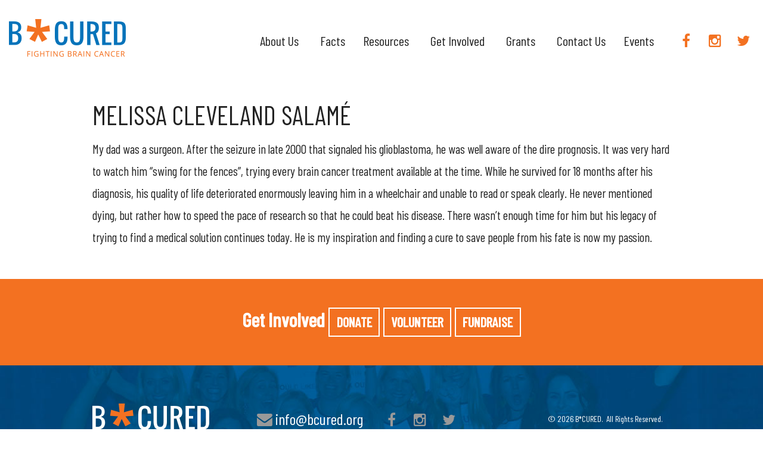

--- FILE ---
content_type: text/html; charset=UTF-8
request_url: https://bcured.org/melissa-cleveland-salame/
body_size: 9287
content:
<!DOCTYPE html>
	<!--[if lt IE 7 ]> <html class="no-js ie6" lang="en"> <![endif]-->
	<!--[if IE 7 ]>    <html class="no-js ie7" lang="en"> <![endif]-->
	<!--[if IE 8 ]>    <html class="no-js ie8" lang="en"> <![endif]-->
	<!--[if IE 9 ]>    <html class="no-js lt-ie10" lang="en"> <![endif]-->
	<!--[if (gte IE 9)|!(IE)]><!--> <html class="no-js" lang="en"> <!--<![endif]-->
	<head>
		<meta charset="utf-8">
		
		<meta name="viewport" content="width=device-width, initial-scale=1.0" />
		
		<meta name='robots' content='index, follow, max-image-preview:large, max-snippet:-1, max-video-preview:-1' />
	<style>img:is([sizes="auto" i], [sizes^="auto," i]) { contain-intrinsic-size: 3000px 1500px }</style>
	
	<!-- This site is optimized with the Yoast SEO plugin v26.7 - https://yoast.com/wordpress/plugins/seo/ -->
	<title>MELISSA CLEVELAND SALAMÉ - B*CURED</title>
	<link rel="canonical" href="https://bcured.org/melissa-cleveland-salame/" />
	<meta property="og:locale" content="en_US" />
	<meta property="og:type" content="article" />
	<meta property="og:title" content="MELISSA CLEVELAND SALAMÉ - B*CURED" />
	<meta property="og:description" content="[&hellip;]" />
	<meta property="og:url" content="https://bcured.org/melissa-cleveland-salame/" />
	<meta property="og:site_name" content="B*CURED" />
	<meta property="article:modified_time" content="2022-10-20T16:53:18+00:00" />
	<meta name="twitter:card" content="summary_large_image" />
	<meta name="twitter:label1" content="Est. reading time" />
	<meta name="twitter:data1" content="1 minute" />
	<script type="application/ld+json" class="yoast-schema-graph">{"@context":"https://schema.org","@graph":[{"@type":"WebPage","@id":"https://bcured.org/melissa-cleveland-salame/","url":"https://bcured.org/melissa-cleveland-salame/","name":"MELISSA CLEVELAND SALAMÉ - B*CURED","isPartOf":{"@id":"https://bcured.org/#website"},"datePublished":"2022-10-20T16:53:11+00:00","dateModified":"2022-10-20T16:53:18+00:00","breadcrumb":{"@id":"https://bcured.org/melissa-cleveland-salame/#breadcrumb"},"inLanguage":"en-US","potentialAction":[{"@type":"ReadAction","target":["https://bcured.org/melissa-cleveland-salame/"]}]},{"@type":"BreadcrumbList","@id":"https://bcured.org/melissa-cleveland-salame/#breadcrumb","itemListElement":[{"@type":"ListItem","position":1,"name":"Home","item":"https://bcured.org/"},{"@type":"ListItem","position":2,"name":"MELISSA CLEVELAND SALAMÉ"}]},{"@type":"WebSite","@id":"https://bcured.org/#website","url":"https://bcured.org/","name":"B*CURED","description":"Fighting Brain Cancer","publisher":{"@id":"https://bcured.org/#organization"},"potentialAction":[{"@type":"SearchAction","target":{"@type":"EntryPoint","urlTemplate":"https://bcured.org/?s={search_term_string}"},"query-input":{"@type":"PropertyValueSpecification","valueRequired":true,"valueName":"search_term_string"}}],"inLanguage":"en-US"},{"@type":"Organization","@id":"https://bcured.org/#organization","name":"B*Cured","url":"https://bcured.org/","logo":{"@type":"ImageObject","inLanguage":"en-US","@id":"https://bcured.org/#/schema/logo/image/","url":"https://bcured.org/wp-content/uploads/2014/07/cropped-img_favicon.png","contentUrl":"https://bcured.org/wp-content/uploads/2014/07/cropped-img_favicon.png","width":512,"height":512,"caption":"B*Cured"},"image":{"@id":"https://bcured.org/#/schema/logo/image/"}}]}</script>
	<!-- / Yoast SEO plugin. -->


<link rel='dns-prefetch' href='//fonts.googleapis.com' />
<link rel="alternate" type="application/rss+xml" title="B*CURED &raquo; Feed" href="https://bcured.org/feed/" />
		<!-- This site uses the Google Analytics by ExactMetrics plugin v8.11.1 - Using Analytics tracking - https://www.exactmetrics.com/ -->
		<!-- Note: ExactMetrics is not currently configured on this site. The site owner needs to authenticate with Google Analytics in the ExactMetrics settings panel. -->
					<!-- No tracking code set -->
				<!-- / Google Analytics by ExactMetrics -->
		<script type="text/javascript">
/* <![CDATA[ */
window._wpemojiSettings = {"baseUrl":"https:\/\/s.w.org\/images\/core\/emoji\/16.0.1\/72x72\/","ext":".png","svgUrl":"https:\/\/s.w.org\/images\/core\/emoji\/16.0.1\/svg\/","svgExt":".svg","source":{"concatemoji":"https:\/\/bcured.org\/wp-includes\/js\/wp-emoji-release.min.js?ver=6.8.3"}};
/*! This file is auto-generated */
!function(s,n){var o,i,e;function c(e){try{var t={supportTests:e,timestamp:(new Date).valueOf()};sessionStorage.setItem(o,JSON.stringify(t))}catch(e){}}function p(e,t,n){e.clearRect(0,0,e.canvas.width,e.canvas.height),e.fillText(t,0,0);var t=new Uint32Array(e.getImageData(0,0,e.canvas.width,e.canvas.height).data),a=(e.clearRect(0,0,e.canvas.width,e.canvas.height),e.fillText(n,0,0),new Uint32Array(e.getImageData(0,0,e.canvas.width,e.canvas.height).data));return t.every(function(e,t){return e===a[t]})}function u(e,t){e.clearRect(0,0,e.canvas.width,e.canvas.height),e.fillText(t,0,0);for(var n=e.getImageData(16,16,1,1),a=0;a<n.data.length;a++)if(0!==n.data[a])return!1;return!0}function f(e,t,n,a){switch(t){case"flag":return n(e,"\ud83c\udff3\ufe0f\u200d\u26a7\ufe0f","\ud83c\udff3\ufe0f\u200b\u26a7\ufe0f")?!1:!n(e,"\ud83c\udde8\ud83c\uddf6","\ud83c\udde8\u200b\ud83c\uddf6")&&!n(e,"\ud83c\udff4\udb40\udc67\udb40\udc62\udb40\udc65\udb40\udc6e\udb40\udc67\udb40\udc7f","\ud83c\udff4\u200b\udb40\udc67\u200b\udb40\udc62\u200b\udb40\udc65\u200b\udb40\udc6e\u200b\udb40\udc67\u200b\udb40\udc7f");case"emoji":return!a(e,"\ud83e\udedf")}return!1}function g(e,t,n,a){var r="undefined"!=typeof WorkerGlobalScope&&self instanceof WorkerGlobalScope?new OffscreenCanvas(300,150):s.createElement("canvas"),o=r.getContext("2d",{willReadFrequently:!0}),i=(o.textBaseline="top",o.font="600 32px Arial",{});return e.forEach(function(e){i[e]=t(o,e,n,a)}),i}function t(e){var t=s.createElement("script");t.src=e,t.defer=!0,s.head.appendChild(t)}"undefined"!=typeof Promise&&(o="wpEmojiSettingsSupports",i=["flag","emoji"],n.supports={everything:!0,everythingExceptFlag:!0},e=new Promise(function(e){s.addEventListener("DOMContentLoaded",e,{once:!0})}),new Promise(function(t){var n=function(){try{var e=JSON.parse(sessionStorage.getItem(o));if("object"==typeof e&&"number"==typeof e.timestamp&&(new Date).valueOf()<e.timestamp+604800&&"object"==typeof e.supportTests)return e.supportTests}catch(e){}return null}();if(!n){if("undefined"!=typeof Worker&&"undefined"!=typeof OffscreenCanvas&&"undefined"!=typeof URL&&URL.createObjectURL&&"undefined"!=typeof Blob)try{var e="postMessage("+g.toString()+"("+[JSON.stringify(i),f.toString(),p.toString(),u.toString()].join(",")+"));",a=new Blob([e],{type:"text/javascript"}),r=new Worker(URL.createObjectURL(a),{name:"wpTestEmojiSupports"});return void(r.onmessage=function(e){c(n=e.data),r.terminate(),t(n)})}catch(e){}c(n=g(i,f,p,u))}t(n)}).then(function(e){for(var t in e)n.supports[t]=e[t],n.supports.everything=n.supports.everything&&n.supports[t],"flag"!==t&&(n.supports.everythingExceptFlag=n.supports.everythingExceptFlag&&n.supports[t]);n.supports.everythingExceptFlag=n.supports.everythingExceptFlag&&!n.supports.flag,n.DOMReady=!1,n.readyCallback=function(){n.DOMReady=!0}}).then(function(){return e}).then(function(){var e;n.supports.everything||(n.readyCallback(),(e=n.source||{}).concatemoji?t(e.concatemoji):e.wpemoji&&e.twemoji&&(t(e.twemoji),t(e.wpemoji)))}))}((window,document),window._wpemojiSettings);
/* ]]> */
</script>
	<style type="text/css">
	.wp-pagenavi{float:left !important; }
	</style>
  <link rel='stylesheet' id='wpp-frontend-css' href='https://bcured.org/wp-content/plugins/wp-portfolio/frontend.css?ver=1.43.2' type='text/css' media='all' />
<link rel='stylesheet' id='normalize-css-css' href='https://bcured.org/wp-content/themes/anfoundation/css/normalize.css?ver=0.9.20' type='text/css' media='all' />
<link rel='stylesheet' id='foundation-css-css' href='https://bcured.org/wp-content/themes/anfoundation/css/foundation.min.css?ver=0.9.20' type='text/css' media='all' />
<link rel='stylesheet' id='parent-css-css' href='https://bcured.org/wp-content/themes/anfoundation/style.css?ver=0.9.20' type='text/css' media='all' />
<link rel='stylesheet' id='parent-responsive-css-css' href='https://bcured.org/wp-content/themes/anfoundation/css/responsive-main.css?ver=0.9.20' type='text/css' media='all' />
<link rel='stylesheet' id='animate-css-css' href='https://bcured.org/wp-content/themes/anfoundation/css/animate.css?ver=0.9.20' type='text/css' media='all' />
<link rel='stylesheet' id='swiper-css-css' href='https://bcured.org/wp-content/themes/anfoundation/library/vendors/swiper/swiper.min.css?ver=0.9.20' type='text/css' media='all' />
<link rel='stylesheet' id='vegas-css-css' href='https://bcured.org/wp-content/themes/anfoundation/library/vendors/vegas/vegas.min.css?ver=0.9.20' type='text/css' media='all' />
<link rel='stylesheet' id='font-awesome-css' href='https://bcured.org/wp-content/themes/anfoundation/library/vendors/font-awesome-4.4.0/css/font-awesome.min.css?ver=4.4.0' type='text/css' media='all' />
<link rel='stylesheet' id='dynamic-css-css' href='https://bcured.org/wp-content/anf-dynamic.css?ver=1766444193' type='text/css' media='all' />
<link rel='stylesheet' id='child-css-css' href='https://bcured.org/wp-content/themes/bcured/style.css?ver=0.9.20' type='text/css' media='all' />
<link rel='stylesheet' id='child-responsive-css-css' href='https://bcured.org/wp-content/themes/bcured/responsive.css?ver=0.9.20' type='text/css' media='all' />
<link rel='stylesheet' id='sbi_styles-css' href='https://bcured.org/wp-content/plugins/instagram-feed/css/sbi-styles.min.css?ver=6.10.0' type='text/css' media='all' />
<style id='wp-emoji-styles-inline-css' type='text/css'>

	img.wp-smiley, img.emoji {
		display: inline !important;
		border: none !important;
		box-shadow: none !important;
		height: 1em !important;
		width: 1em !important;
		margin: 0 0.07em !important;
		vertical-align: -0.1em !important;
		background: none !important;
		padding: 0 !important;
	}
</style>
<link rel='stylesheet' id='wp-block-library-css' href='https://bcured.org/wp-includes/css/dist/block-library/style.min.css?ver=6.8.3' type='text/css' media='all' />
<style id='classic-theme-styles-inline-css' type='text/css'>
/*! This file is auto-generated */
.wp-block-button__link{color:#fff;background-color:#32373c;border-radius:9999px;box-shadow:none;text-decoration:none;padding:calc(.667em + 2px) calc(1.333em + 2px);font-size:1.125em}.wp-block-file__button{background:#32373c;color:#fff;text-decoration:none}
</style>
<style id='global-styles-inline-css' type='text/css'>
:root{--wp--preset--aspect-ratio--square: 1;--wp--preset--aspect-ratio--4-3: 4/3;--wp--preset--aspect-ratio--3-4: 3/4;--wp--preset--aspect-ratio--3-2: 3/2;--wp--preset--aspect-ratio--2-3: 2/3;--wp--preset--aspect-ratio--16-9: 16/9;--wp--preset--aspect-ratio--9-16: 9/16;--wp--preset--color--black: #000000;--wp--preset--color--cyan-bluish-gray: #abb8c3;--wp--preset--color--white: #ffffff;--wp--preset--color--pale-pink: #f78da7;--wp--preset--color--vivid-red: #cf2e2e;--wp--preset--color--luminous-vivid-orange: #ff6900;--wp--preset--color--luminous-vivid-amber: #fcb900;--wp--preset--color--light-green-cyan: #7bdcb5;--wp--preset--color--vivid-green-cyan: #00d084;--wp--preset--color--pale-cyan-blue: #8ed1fc;--wp--preset--color--vivid-cyan-blue: #0693e3;--wp--preset--color--vivid-purple: #9b51e0;--wp--preset--gradient--vivid-cyan-blue-to-vivid-purple: linear-gradient(135deg,rgba(6,147,227,1) 0%,rgb(155,81,224) 100%);--wp--preset--gradient--light-green-cyan-to-vivid-green-cyan: linear-gradient(135deg,rgb(122,220,180) 0%,rgb(0,208,130) 100%);--wp--preset--gradient--luminous-vivid-amber-to-luminous-vivid-orange: linear-gradient(135deg,rgba(252,185,0,1) 0%,rgba(255,105,0,1) 100%);--wp--preset--gradient--luminous-vivid-orange-to-vivid-red: linear-gradient(135deg,rgba(255,105,0,1) 0%,rgb(207,46,46) 100%);--wp--preset--gradient--very-light-gray-to-cyan-bluish-gray: linear-gradient(135deg,rgb(238,238,238) 0%,rgb(169,184,195) 100%);--wp--preset--gradient--cool-to-warm-spectrum: linear-gradient(135deg,rgb(74,234,220) 0%,rgb(151,120,209) 20%,rgb(207,42,186) 40%,rgb(238,44,130) 60%,rgb(251,105,98) 80%,rgb(254,248,76) 100%);--wp--preset--gradient--blush-light-purple: linear-gradient(135deg,rgb(255,206,236) 0%,rgb(152,150,240) 100%);--wp--preset--gradient--blush-bordeaux: linear-gradient(135deg,rgb(254,205,165) 0%,rgb(254,45,45) 50%,rgb(107,0,62) 100%);--wp--preset--gradient--luminous-dusk: linear-gradient(135deg,rgb(255,203,112) 0%,rgb(199,81,192) 50%,rgb(65,88,208) 100%);--wp--preset--gradient--pale-ocean: linear-gradient(135deg,rgb(255,245,203) 0%,rgb(182,227,212) 50%,rgb(51,167,181) 100%);--wp--preset--gradient--electric-grass: linear-gradient(135deg,rgb(202,248,128) 0%,rgb(113,206,126) 100%);--wp--preset--gradient--midnight: linear-gradient(135deg,rgb(2,3,129) 0%,rgb(40,116,252) 100%);--wp--preset--font-size--small: 13px;--wp--preset--font-size--medium: 20px;--wp--preset--font-size--large: 36px;--wp--preset--font-size--x-large: 42px;--wp--preset--spacing--20: 0.44rem;--wp--preset--spacing--30: 0.67rem;--wp--preset--spacing--40: 1rem;--wp--preset--spacing--50: 1.5rem;--wp--preset--spacing--60: 2.25rem;--wp--preset--spacing--70: 3.38rem;--wp--preset--spacing--80: 5.06rem;--wp--preset--shadow--natural: 6px 6px 9px rgba(0, 0, 0, 0.2);--wp--preset--shadow--deep: 12px 12px 50px rgba(0, 0, 0, 0.4);--wp--preset--shadow--sharp: 6px 6px 0px rgba(0, 0, 0, 0.2);--wp--preset--shadow--outlined: 6px 6px 0px -3px rgba(255, 255, 255, 1), 6px 6px rgba(0, 0, 0, 1);--wp--preset--shadow--crisp: 6px 6px 0px rgba(0, 0, 0, 1);}:where(.is-layout-flex){gap: 0.5em;}:where(.is-layout-grid){gap: 0.5em;}body .is-layout-flex{display: flex;}.is-layout-flex{flex-wrap: wrap;align-items: center;}.is-layout-flex > :is(*, div){margin: 0;}body .is-layout-grid{display: grid;}.is-layout-grid > :is(*, div){margin: 0;}:where(.wp-block-columns.is-layout-flex){gap: 2em;}:where(.wp-block-columns.is-layout-grid){gap: 2em;}:where(.wp-block-post-template.is-layout-flex){gap: 1.25em;}:where(.wp-block-post-template.is-layout-grid){gap: 1.25em;}.has-black-color{color: var(--wp--preset--color--black) !important;}.has-cyan-bluish-gray-color{color: var(--wp--preset--color--cyan-bluish-gray) !important;}.has-white-color{color: var(--wp--preset--color--white) !important;}.has-pale-pink-color{color: var(--wp--preset--color--pale-pink) !important;}.has-vivid-red-color{color: var(--wp--preset--color--vivid-red) !important;}.has-luminous-vivid-orange-color{color: var(--wp--preset--color--luminous-vivid-orange) !important;}.has-luminous-vivid-amber-color{color: var(--wp--preset--color--luminous-vivid-amber) !important;}.has-light-green-cyan-color{color: var(--wp--preset--color--light-green-cyan) !important;}.has-vivid-green-cyan-color{color: var(--wp--preset--color--vivid-green-cyan) !important;}.has-pale-cyan-blue-color{color: var(--wp--preset--color--pale-cyan-blue) !important;}.has-vivid-cyan-blue-color{color: var(--wp--preset--color--vivid-cyan-blue) !important;}.has-vivid-purple-color{color: var(--wp--preset--color--vivid-purple) !important;}.has-black-background-color{background-color: var(--wp--preset--color--black) !important;}.has-cyan-bluish-gray-background-color{background-color: var(--wp--preset--color--cyan-bluish-gray) !important;}.has-white-background-color{background-color: var(--wp--preset--color--white) !important;}.has-pale-pink-background-color{background-color: var(--wp--preset--color--pale-pink) !important;}.has-vivid-red-background-color{background-color: var(--wp--preset--color--vivid-red) !important;}.has-luminous-vivid-orange-background-color{background-color: var(--wp--preset--color--luminous-vivid-orange) !important;}.has-luminous-vivid-amber-background-color{background-color: var(--wp--preset--color--luminous-vivid-amber) !important;}.has-light-green-cyan-background-color{background-color: var(--wp--preset--color--light-green-cyan) !important;}.has-vivid-green-cyan-background-color{background-color: var(--wp--preset--color--vivid-green-cyan) !important;}.has-pale-cyan-blue-background-color{background-color: var(--wp--preset--color--pale-cyan-blue) !important;}.has-vivid-cyan-blue-background-color{background-color: var(--wp--preset--color--vivid-cyan-blue) !important;}.has-vivid-purple-background-color{background-color: var(--wp--preset--color--vivid-purple) !important;}.has-black-border-color{border-color: var(--wp--preset--color--black) !important;}.has-cyan-bluish-gray-border-color{border-color: var(--wp--preset--color--cyan-bluish-gray) !important;}.has-white-border-color{border-color: var(--wp--preset--color--white) !important;}.has-pale-pink-border-color{border-color: var(--wp--preset--color--pale-pink) !important;}.has-vivid-red-border-color{border-color: var(--wp--preset--color--vivid-red) !important;}.has-luminous-vivid-orange-border-color{border-color: var(--wp--preset--color--luminous-vivid-orange) !important;}.has-luminous-vivid-amber-border-color{border-color: var(--wp--preset--color--luminous-vivid-amber) !important;}.has-light-green-cyan-border-color{border-color: var(--wp--preset--color--light-green-cyan) !important;}.has-vivid-green-cyan-border-color{border-color: var(--wp--preset--color--vivid-green-cyan) !important;}.has-pale-cyan-blue-border-color{border-color: var(--wp--preset--color--pale-cyan-blue) !important;}.has-vivid-cyan-blue-border-color{border-color: var(--wp--preset--color--vivid-cyan-blue) !important;}.has-vivid-purple-border-color{border-color: var(--wp--preset--color--vivid-purple) !important;}.has-vivid-cyan-blue-to-vivid-purple-gradient-background{background: var(--wp--preset--gradient--vivid-cyan-blue-to-vivid-purple) !important;}.has-light-green-cyan-to-vivid-green-cyan-gradient-background{background: var(--wp--preset--gradient--light-green-cyan-to-vivid-green-cyan) !important;}.has-luminous-vivid-amber-to-luminous-vivid-orange-gradient-background{background: var(--wp--preset--gradient--luminous-vivid-amber-to-luminous-vivid-orange) !important;}.has-luminous-vivid-orange-to-vivid-red-gradient-background{background: var(--wp--preset--gradient--luminous-vivid-orange-to-vivid-red) !important;}.has-very-light-gray-to-cyan-bluish-gray-gradient-background{background: var(--wp--preset--gradient--very-light-gray-to-cyan-bluish-gray) !important;}.has-cool-to-warm-spectrum-gradient-background{background: var(--wp--preset--gradient--cool-to-warm-spectrum) !important;}.has-blush-light-purple-gradient-background{background: var(--wp--preset--gradient--blush-light-purple) !important;}.has-blush-bordeaux-gradient-background{background: var(--wp--preset--gradient--blush-bordeaux) !important;}.has-luminous-dusk-gradient-background{background: var(--wp--preset--gradient--luminous-dusk) !important;}.has-pale-ocean-gradient-background{background: var(--wp--preset--gradient--pale-ocean) !important;}.has-electric-grass-gradient-background{background: var(--wp--preset--gradient--electric-grass) !important;}.has-midnight-gradient-background{background: var(--wp--preset--gradient--midnight) !important;}.has-small-font-size{font-size: var(--wp--preset--font-size--small) !important;}.has-medium-font-size{font-size: var(--wp--preset--font-size--medium) !important;}.has-large-font-size{font-size: var(--wp--preset--font-size--large) !important;}.has-x-large-font-size{font-size: var(--wp--preset--font-size--x-large) !important;}
:where(.wp-block-post-template.is-layout-flex){gap: 1.25em;}:where(.wp-block-post-template.is-layout-grid){gap: 1.25em;}
:where(.wp-block-columns.is-layout-flex){gap: 2em;}:where(.wp-block-columns.is-layout-grid){gap: 2em;}
:root :where(.wp-block-pullquote){font-size: 1.5em;line-height: 1.6;}
</style>
<link rel='stylesheet' id='megamenu-css' href='https://bcured.org/wp-content/uploads/maxmegamenu/style.css?ver=036116' type='text/css' media='all' />
<link rel='stylesheet' id='dashicons-css' href='https://bcured.org/wp-includes/css/dashicons.min.css?ver=6.8.3' type='text/css' media='all' />
<link rel='stylesheet' id='components-css-css' href='https://bcured.org/wp-content/themes/bcured/components.css' type='text/css' media='all' />
<link rel='stylesheet' id='fonts-css' href='//fonts.googleapis.com/css?family=Barlow+Condensed%3A300i%2C400%2C500&#038;ver=6.8.3' type='text/css' media='all' />
<link rel='stylesheet' id='simple-social-icons-font-css' href='https://bcured.org/wp-content/plugins/simple-social-icons/css/style.css?ver=4.0.0' type='text/css' media='all' />
<link rel='stylesheet' id='cyclone-template-style-dark-0-css' href='https://bcured.org/wp-content/plugins/cyclone-slider-2/templates/dark/style.css?ver=3.2.0' type='text/css' media='all' />
<link rel='stylesheet' id='cyclone-template-style-default-0-css' href='https://bcured.org/wp-content/plugins/cyclone-slider-2/templates/default/style.css?ver=3.2.0' type='text/css' media='all' />
<link rel='stylesheet' id='cyclone-template-style-standard-0-css' href='https://bcured.org/wp-content/plugins/cyclone-slider-2/templates/standard/style.css?ver=3.2.0' type='text/css' media='all' />
<link rel='stylesheet' id='cyclone-template-style-thumbnails-0-css' href='https://bcured.org/wp-content/plugins/cyclone-slider-2/templates/thumbnails/style.css?ver=3.2.0' type='text/css' media='all' />
<link rel='stylesheet' id='wp-pagenavi-style-css' href='https://bcured.org/wp-content/plugins/wp-pagenavi-style/css/css3_black.css?ver=1.0' type='text/css' media='all' />
<script type="text/javascript" src="https://bcured.org/wp-content/themes/anfoundation/js/vendor/modernizr.js?ver=0.9.20" id="modernizr-js"></script>
<script type="text/javascript" src="https://bcured.org/wp-includes/js/jquery/jquery.min.js?ver=3.7.1" id="jquery-core-js"></script>
<script type="text/javascript" src="https://bcured.org/wp-includes/js/jquery/jquery-migrate.min.js?ver=3.4.1" id="jquery-migrate-js"></script>
<script type="text/javascript" src="https://bcured.org/wp-content/themes/anfoundation/library/vendors/swiper/swiper.jquery.min.js?ver=0.9.20" id="swiper-js-js"></script>
<link rel="https://api.w.org/" href="https://bcured.org/wp-json/" /><link rel="alternate" title="JSON" type="application/json" href="https://bcured.org/wp-json/wp/v2/pages/2279" /><link rel="EditURI" type="application/rsd+xml" title="RSD" href="https://bcured.org/xmlrpc.php?rsd" />
<meta name="generator" content="WordPress 6.8.3" />
<link rel='shortlink' href='https://bcured.org/?p=2279' />
<link rel="alternate" title="oEmbed (JSON)" type="application/json+oembed" href="https://bcured.org/wp-json/oembed/1.0/embed?url=https%3A%2F%2Fbcured.org%2Fmelissa-cleveland-salame%2F" />
<link rel="alternate" title="oEmbed (XML)" type="text/xml+oembed" href="https://bcured.org/wp-json/oembed/1.0/embed?url=https%3A%2F%2Fbcured.org%2Fmelissa-cleveland-salame%2F&#038;format=xml" />
	<style type="text/css">
	 .wp-pagenavi
	{
		font-size:12px !important;
	}
	</style>
	
<!-- WP Portfolio Stylesheet -->
<style type="text/css">
.portfolio-website {
	margin-bottom: 10px;
	box-sizing: border-box;
}
.portfolio-website-container {
	padding: 10px;
}
.website-thumbnail {
	float: left;
	margin: 0 20px 20px 0;
}
.website-thumbnail img {
	border: 1px solid #555;
	margin: 0;
	padding: 0;
}
.website-name {
	font-size: 12pt;
	font-weight: bold;
	margin-bottom: 3px;
}
.website-name a,.website-url a {
	text-decoration: none;
}
.website-name a:hover,.website-url a:hover {
	text-decoration: underline;
}
.website-url {
	font-size: 9pt;
	font-weight: bold;
}
.website-url a {
	color: #777;
}
.website-description {
	margin-top: 15px;
}
.website-clear {
	clear: both;
}.portfolio-paging {
	text-align: center;
	padding: 4px 10px 4px 10px;
	margin: 0 10px 20px 10px;
}
.portfolio-paging .page-count {
	margin-bottom: 5px;
}
.portfolio-paging .page-jump b {
	padding: 5px;
}
.portfolio-paging .page-jump a {
	text-decoration: none;
}.wp-portfolio-widget-des {
	margin: 8px 0;
	font-size: 110%;
}
.widget-website {
	border: 1px solid #AAA;
	padding: 3px 10px;
	margin: 0 5px 10px;
}
.widget-website-name {
	font-size: 120%;
	font-weight: bold;
	margin-bottom: 5px;
}
.widget-website-description {
	line-height: 1.1em;
}
.widget-website-thumbnail {
	margin: 10px auto 6px auto;
	width: 102px;
}
.widget-website-thumbnail img {
	width: 100px;
	border: 1px solid #555;
	margin: 0;
	padding: 0;
}
.widget-website-clear {
	clear: both;
	height: 1px;
}
</style>
<!-- WP Portfolio Stylesheet -->
<link rel="icon" href="https://bcured.org/wp-content/uploads/2014/07/cropped-img_favicon-32x32.png" sizes="32x32" />
<link rel="icon" href="https://bcured.org/wp-content/uploads/2014/07/cropped-img_favicon-192x192.png" sizes="192x192" />
<link rel="apple-touch-icon" href="https://bcured.org/wp-content/uploads/2014/07/cropped-img_favicon-180x180.png" />
<meta name="msapplication-TileImage" content="https://bcured.org/wp-content/uploads/2014/07/cropped-img_favicon-270x270.png" />
<style type="text/css">/** Mega Menu CSS: fs **/</style>
	</head>

	<body class="wp-singular page-template page-template-template-about page-template-template-about-php page page-id-2279 wp-theme-anfoundation wp-child-theme-bcured mega-menu-primary-navigation chrome utility-slide-out header-edge-to-edge">

		<!--[if lt IE 7]>
			<p class="browsehappy">You are using an <strong>outdated</strong> browser. Please <a href="http://browsehappy.com/">upgrade your browser</a> to improve your experience.</p>
		<![endif]-->	

			<div class="off-canvas-wrap" data-offcanvas>
		<div class="inner-wrap">
	<!--
	HEADER SECTION
-->
<div class="outer menubottom" id="header">
	<div class="row">
		<div class="small-12 columns">
			<!--
				OFF CANVAS BUTTON MENU
			-->
			<div class="mobile-button-container right">
				<div class="hide-for-large-up mobile-button">
					<a class="right-off-canvas-toggle" >
						<p>Menu</p>
						<i class="fa fa-bars"></i>
					</a>
				</div>
			</div>




			<!--
				LOGO
			-->
			<div class="logo left">
				
					<a href="https://bcured.org" title="B*CURED"><img src="https://bcured.org/wp-content/uploads/2017/12/img_logo.png" alt="B*CURED"></a>

							</div>



			<!--
				NAV MENU
			-->

				<div class="header-widgets">
						<ul class="anf-social-profiles">
											<li>
							<a href="https://www.facebook.com/b.cured.b.active/" target="_blank">
								<i class="fa fa-facebook"></i>							</a>
						</li>
											<li>
							<a href="https://www.instagram.com/b_cured/" target="_blank">
								<i class="fa fa-instagram"></i>							</a>
						</li>
											<li>
							<a href="https://twitter.com/b_cured" target="_blank">
								<i class="fa fa-twitter"></i>							</a>
						</li>
									</ul>
				</div>
	
			
				<div class="primary-navigation right show-for-large-up">
					<div id="mega-menu-wrap-primary_navigation" class="mega-menu-wrap"><div class="mega-menu-toggle"><div class="mega-toggle-blocks-left"></div><div class="mega-toggle-blocks-center"></div><div class="mega-toggle-blocks-right"><div class='mega-toggle-block mega-menu-toggle-block mega-toggle-block-1' id='mega-toggle-block-1' tabindex='0'><span class='mega-toggle-label' role='button' aria-expanded='false'><span class='mega-toggle-label-closed'>MENU</span><span class='mega-toggle-label-open'>MENU</span></span></div></div></div><ul id="mega-menu-primary_navigation" class="mega-menu max-mega-menu mega-menu-horizontal mega-no-js" data-event="hover_intent" data-effect="fade_up" data-effect-speed="200" data-effect-mobile="disabled" data-effect-speed-mobile="0" data-mobile-force-width="false" data-second-click="go" data-document-click="collapse" data-vertical-behaviour="standard" data-breakpoint="600" data-unbind="true" data-mobile-state="collapse_all" data-mobile-direction="vertical" data-hover-intent-timeout="300" data-hover-intent-interval="100"><li class="mega-menu-item mega-menu-item-type-custom mega-menu-item-object-custom mega-menu-item-has-children mega-align-bottom-left mega-menu-flyout mega-menu-item-61" id="mega-menu-item-61"><a class="mega-menu-link" href="#" aria-expanded="false" tabindex="0">About Us<span class="mega-indicator" aria-hidden="true"></span></a>
<ul class="mega-sub-menu">
<li class="mega-menu-item mega-menu-item-type-post_type mega-menu-item-object-page mega-menu-item-62" id="mega-menu-item-62"><a class="mega-menu-link" href="https://bcured.org/mission/">mission</a></li><li class="mega-menu-item mega-menu-item-type-post_type mega-menu-item-object-page mega-menu-item-2341" id="mega-menu-item-2341"><a class="mega-menu-link" href="https://bcured.org/stories/">Our Stories</a></li><li class="mega-menu-item mega-menu-item-type-post_type mega-menu-item-object-page mega-menu-item-999" id="mega-menu-item-999"><a class="mega-menu-link" href="https://bcured.org/board-members-new/">Board of Directors</a></li><li class="mega-menu-item mega-menu-item-type-post_type mega-menu-item-object-page mega-menu-item-2046" id="mega-menu-item-2046"><a class="mega-menu-link" href="https://bcured.org/medical-advisory-board/">MEDICAL ADVISORY BOARD</a></li></ul>
</li><li class="mega-menu-item mega-menu-item-type-post_type mega-menu-item-object-page mega-align-bottom-left mega-menu-flyout mega-menu-item-70" id="mega-menu-item-70"><a class="mega-menu-link" href="https://bcured.org/facts/" tabindex="0">Facts</a></li><li class="mega-menu-item mega-menu-item-type-post_type mega-menu-item-object-page mega-menu-item-has-children mega-align-bottom-left mega-menu-flyout mega-menu-item-1673" id="mega-menu-item-1673"><a class="mega-menu-link" href="https://bcured.org/resources/" aria-expanded="false" tabindex="0">Resources<span class="mega-indicator" aria-hidden="true"></span></a>
<ul class="mega-sub-menu">
<li class="mega-menu-item mega-menu-item-type-post_type mega-menu-item-object-page mega-menu-item-1685" id="mega-menu-item-1685"><a class="mega-menu-link" href="https://bcured.org/resources/websites-literature/">Websites &#038; Literature</a></li></ul>
</li><li class="mega-menu-item mega-menu-item-type-custom mega-menu-item-object-custom mega-menu-item-has-children mega-align-bottom-left mega-menu-flyout mega-menu-item-73" id="mega-menu-item-73"><a class="mega-menu-link" href="https://bcured.org/new-donate/" aria-expanded="false" tabindex="0">Get Involved<span class="mega-indicator" aria-hidden="true"></span></a>
<ul class="mega-sub-menu">
<li class="mega-menu-item mega-menu-item-type-post_type mega-menu-item-object-page mega-menu-item-76" id="mega-menu-item-76"><a class="mega-menu-link" href="https://bcured.org/ways-to-donate/">Donate</a></li><li class="mega-menu-item mega-menu-item-type-post_type mega-menu-item-object-page mega-menu-item-1688" id="mega-menu-item-1688"><a class="mega-menu-link" href="https://bcured.org/volunteer/">Volunteer</a></li><li class="mega-menu-item mega-menu-item-type-post_type mega-menu-item-object-page mega-menu-item-2143" id="mega-menu-item-2143"><a class="mega-menu-link" href="https://bcured.org/fundraise/">Fundraise</a></li></ul>
</li><li class="mega-menu-item mega-menu-item-type-post_type mega-menu-item-object-page mega-menu-item-has-children mega-align-bottom-left mega-menu-flyout mega-menu-item-1003" id="mega-menu-item-1003"><a class="mega-menu-link" href="https://bcured.org/apply-for-a-grant/" aria-expanded="false" tabindex="0">Grants<span class="mega-indicator" aria-hidden="true"></span></a>
<ul class="mega-sub-menu">
<li class="mega-menu-item mega-menu-item-type-post_type mega-menu-item-object-page mega-menu-item-2369" id="mega-menu-item-2369"><a class="mega-menu-link" href="https://bcured.org/recent-winners/">Recent Winners</a></li><li class="mega-menu-item mega-menu-item-type-post_type mega-menu-item-object-page mega-menu-item-2251" id="mega-menu-item-2251"><a class="mega-menu-link" href="https://bcured.org/all-grant-awards/">All Grant Awards</a></li></ul>
</li><li class="mega-menu-item mega-menu-item-type-post_type mega-menu-item-object-page mega-align-bottom-left mega-menu-flyout mega-menu-item-944" id="mega-menu-item-944"><a class="mega-menu-link" href="https://bcured.org/contact-us/" tabindex="0">Contact Us</a></li><li class="mega-menu-item mega-menu-item-type-custom mega-menu-item-object-custom mega-align-bottom-left mega-menu-flyout mega-menu-item-1620" id="mega-menu-item-1620"><a class="mega-menu-link" href="/events/" tabindex="0">Events</a></li></ul></div>				</div>

			
			
		</div><!-- .small-12.columns -->
	</div><!-- .row -->
</div><!-- #header.outer -->

	<div class="outer" id="middle">

		
			<div class="row">
				<div class="columns small-12">

					<h1 class="entry-title">MELISSA CLEVELAND SALAMÉ</h1>
					<div class="entry-content">
						<p>My dad was a surgeon. After the seizure in late 2000 that signaled his glioblastoma, he was well aware of the dire prognosis. It was very hard to watch him “swing for the fences”, trying every brain cancer treatment available at the time. While he survived for 18 months after his diagnosis, his quality of life deteriorated enormously leaving him in a wheelchair and unable to read or speak clearly. He never mentioned dying, but rather how to speed the pace of research so that he could beat his disease. There wasn’t enough time for him but his legacy of trying to find a medical solution continues today. He is my inspiration and finding a cure to save people from his fate is now my passion.</p>
					</div>

				</div>
			</div>

			
	</div>

	<div class="outer" id="more-footer">
	<div class="row wrap">
		<div class="columns small-12">
			<ul id="more-footer-1" class="sidebar">
				<li id="text-25" class="widget widget_text">			<div class="textwidget"><p>Get Involved <a class="button" href="/ways-to-donate/">Donate</a> <a class="button" href="/volunteer/" rel="noopener">Volunteer</a> <a class="button" href="https://www.crowdrise.com/bcured" target="_blank" rel="noopener">Fundraise</a></p>
</div>
		</li>
			</ul>
		</div>
	</div>
</div><div class="outer " id="main-footer">
	<div class="row wrap">
		<div class="columns medium-4">
			<ul id="main-footer-1" class="sidebar">
				<li id="widget_sp_image-2" class="widget widget_sp_image"><a href="/" target="_self" class="widget_sp_image-image-link"><img width="196" height="63" class="attachment-full" style="max-width: 100%;" src="https://bcured.org/wp-content/uploads/2017/12/img_logo_footer.png" /></a></li>
			</ul>
		</div>

		<div class="columns medium-4">
			<ul id="main-footer-2" class="sidebar">
				<li id="text-24" class="widget widget_text">			<div class="textwidget"><div class="inline-component email style-default "><div class="inner">						<a href="mailto:info@bcured.org"><i class="fa fa-envelope"></i> info@bcured.org</a>
						</div></div> 				<ul class="anf-social-profiles">
											<li>
							<a href="https://www.facebook.com/b.cured.b.active/" target="_blank">
								<i class="fa fa-facebook"></i>							</a>
						</li>
											<li>
							<a href="https://www.instagram.com/b_cured/" target="_blank">
								<i class="fa fa-instagram"></i>							</a>
						</li>
											<li>
							<a href="https://twitter.com/b_cured" target="_blank">
								<i class="fa fa-twitter"></i>							</a>
						</li>
									</ul>
			</div>
		</li>
			</ul>
		</div>

		<div class="columns medium-4">
			<ul id="main-footer-3" class="sidebar">
				<li id="copyrightfootnote-2" class="widget CopyRightFootnote">&copy; 2026 B*CURED.&nbsp; All Rights Reserved.</li>
			</ul>
		</div>
	</div>
</div>
<!-- Off Canvas Menu -->	
<aside class="right-off-canvas-menu off-canvas-menu">	
	
			<!-- Mobile Menu -->
		<ul id="menu-bcured" class="off-canvas-list"><li id="menu-item-61" class="menu-item menu-item-type-custom menu-item-object-custom menu-item-has-children menu-item-61"><a href="#">About Us</a>
<ul class="sub-menu">
	<li id="menu-item-62" class="menu-item menu-item-type-post_type menu-item-object-page menu-item-62"><a href="https://bcured.org/mission/">mission</a></li>
	<li id="menu-item-2341" class="menu-item menu-item-type-post_type menu-item-object-page menu-item-2341"><a href="https://bcured.org/stories/">Our Stories</a></li>
	<li id="menu-item-999" class="menu-item menu-item-type-post_type menu-item-object-page menu-item-999"><a href="https://bcured.org/board-members-new/">Board of Directors</a></li>
	<li id="menu-item-2046" class="menu-item menu-item-type-post_type menu-item-object-page menu-item-2046"><a href="https://bcured.org/medical-advisory-board/">MEDICAL ADVISORY BOARD</a></li>
</ul>
</li>
<li id="menu-item-70" class="menu-item menu-item-type-post_type menu-item-object-page menu-item-70"><a href="https://bcured.org/facts/">Facts</a></li>
<li id="menu-item-1673" class="menu-item menu-item-type-post_type menu-item-object-page menu-item-has-children menu-item-1673"><a href="https://bcured.org/resources/">Resources</a>
<ul class="sub-menu">
	<li id="menu-item-1685" class="menu-item menu-item-type-post_type menu-item-object-page menu-item-1685"><a href="https://bcured.org/resources/websites-literature/">Websites &#038; Literature</a></li>
</ul>
</li>
<li id="menu-item-73" class="menu-item menu-item-type-custom menu-item-object-custom menu-item-has-children menu-item-73"><a href="https://bcured.org/new-donate/">Get Involved</a>
<ul class="sub-menu">
	<li id="menu-item-76" class="menu-item menu-item-type-post_type menu-item-object-page menu-item-76"><a href="https://bcured.org/ways-to-donate/">Donate</a></li>
	<li id="menu-item-1688" class="menu-item menu-item-type-post_type menu-item-object-page menu-item-1688"><a href="https://bcured.org/volunteer/">Volunteer</a></li>
	<li id="menu-item-2143" class="menu-item menu-item-type-post_type menu-item-object-page menu-item-2143"><a href="https://bcured.org/fundraise/">Fundraise</a></li>
</ul>
</li>
<li id="menu-item-1003" class="menu-item menu-item-type-post_type menu-item-object-page menu-item-has-children menu-item-1003"><a href="https://bcured.org/apply-for-a-grant/">Grants</a>
<ul class="sub-menu">
	<li id="menu-item-2369" class="menu-item menu-item-type-post_type menu-item-object-page menu-item-2369"><a href="https://bcured.org/recent-winners/">Recent Winners</a></li>
	<li id="menu-item-2251" class="menu-item menu-item-type-post_type menu-item-object-page menu-item-2251"><a href="https://bcured.org/all-grant-awards/">All Grant Awards</a></li>
</ul>
</li>
<li id="menu-item-944" class="menu-item menu-item-type-post_type menu-item-object-page menu-item-944"><a href="https://bcured.org/contact-us/">Contact Us</a></li>
<li id="menu-item-1620" class="menu-item menu-item-type-custom menu-item-object-custom menu-item-1620"><a href="/events/">Events</a></li>
</ul>	
	</aside>			<a class="exit-off-canvas"></a>

		</div><!-- .inner-wrap -->
	</div><!-- .outer-canvas-wrap -->
	<script type="speculationrules">
{"prefetch":[{"source":"document","where":{"and":[{"href_matches":"\/*"},{"not":{"href_matches":["\/wp-*.php","\/wp-admin\/*","\/wp-content\/uploads\/*","\/wp-content\/*","\/wp-content\/plugins\/*","\/wp-content\/themes\/bcured\/*","\/wp-content\/themes\/anfoundation\/*","\/*\\?(.+)"]}},{"not":{"selector_matches":"a[rel~=\"nofollow\"]"}},{"not":{"selector_matches":".no-prefetch, .no-prefetch a"}}]},"eagerness":"conservative"}]}
</script>
<style type="text/css" media="screen"></style><!-- Instagram Feed JS -->
<script type="text/javascript">
var sbiajaxurl = "https://bcured.org/wp-admin/admin-ajax.php";
</script>
<script type="text/javascript" src="https://bcured.org/wp-content/themes/anfoundation/js/foundation.min.js?ver=0.9.20" id="foundation-js-js"></script>
<script type="text/javascript" src="https://bcured.org/wp-content/themes/anfoundation/js/vendor/backgroundvideo.min.js?ver=0.9.20" id="background-js-js"></script>
<script type="text/javascript" src="https://bcured.org/wp-content/themes/anfoundation/js/vendor/wow.min.js?ver=0.9.20" id="wow-js-js"></script>
<script type="text/javascript" src="https://bcured.org/wp-content/themes/anfoundation/js/vendor/parallax.min.js?ver=0.9.20" id="parallax-js-js"></script>
<script type="text/javascript" src="https://bcured.org/wp-content/themes/anfoundation/library/vendors/vegas/vegas.min.js?ver=0.9.20" id="vegas-js-js"></script>
<script type="text/javascript" src="https://bcured.org/wp-content/themes/anfoundation/js/vendor/jquery.cookie.js?ver=0.9.20" id="cookies-js"></script>
<script type="text/javascript" src="https://bcured.org/wp-content/themes/anfoundation/js/default.js?ver=0.9.20" id="foundation-default-js-js"></script>
<script type="text/javascript" id="child-js-js-extra">
/* <![CDATA[ */
var myAjax = {"ajaxurl":"https:\/\/bcured.org\/wp-admin\/admin-ajax.php"};
/* ]]> */
</script>
<script type="text/javascript" src="https://bcured.org/wp-content/themes/bcured/js/default.js?ver=0.9.20" id="child-js-js"></script>
<script type="text/javascript" src="https://bcured.org/wp-content/plugins/cyclone-slider-2/libs/cycle2/jquery.cycle2.min.js?ver=3.2.0" id="jquery-cycle2-js"></script>
<script type="text/javascript" src="https://bcured.org/wp-content/plugins/cyclone-slider-2/libs/cycle2/jquery.cycle2.carousel.min.js?ver=3.2.0" id="jquery-cycle2-carousel-js"></script>
<script type="text/javascript" src="https://bcured.org/wp-content/plugins/cyclone-slider-2/libs/cycle2/jquery.cycle2.swipe.min.js?ver=3.2.0" id="jquery-cycle2-swipe-js"></script>
<script type="text/javascript" src="https://bcured.org/wp-content/plugins/cyclone-slider-2/libs/cycle2/jquery.cycle2.tile.min.js?ver=3.2.0" id="jquery-cycle2-tile-js"></script>
<script type="text/javascript" src="https://bcured.org/wp-content/plugins/cyclone-slider-2/libs/cycle2/jquery.cycle2.video.min.js?ver=3.2.0" id="jquery-cycle2-video-js"></script>
<script type="text/javascript" src="https://bcured.org/wp-content/plugins/cyclone-slider-2/templates/dark/script.js?ver=3.2.0" id="cyclone-template-script-dark-0-js"></script>
<script type="text/javascript" src="https://bcured.org/wp-content/plugins/cyclone-slider-2/templates/thumbnails/script.js?ver=3.2.0" id="cyclone-template-script-thumbnails-0-js"></script>
<script type="text/javascript" src="https://bcured.org/wp-content/plugins/cyclone-slider-2/libs/vimeo-player-js/player.js?ver=3.2.0" id="vimeo-player-js-js"></script>
<script type="text/javascript" src="https://bcured.org/wp-content/plugins/cyclone-slider-2/js/client.js?ver=3.2.0" id="cyclone-client-js"></script>
<script type="text/javascript" src="https://bcured.org/wp-includes/js/hoverIntent.min.js?ver=1.10.2" id="hoverIntent-js"></script>
<script type="text/javascript" src="https://bcured.org/wp-content/plugins/megamenu/js/maxmegamenu.js?ver=3.7" id="megamenu-js"></script>

	</body>
</html>

--- FILE ---
content_type: text/css
request_url: https://bcured.org/wp-content/plugins/wp-portfolio/frontend.css?ver=1.43.2
body_size: -32
content:
.portfolio-website {
    width: 100%;
}
div.custom_field_name {
    display: inline-block;
}

div.custom_field_value {
    display: inline-block;
}

div.sort-by-button-group .button,
div.filters-button-group .button {
    padding: 5px 10px;
    margin: 1px;
    background-color: #666;
    font-size: 12pt;
}

div.sort-by-button-group .button.is-checked,
div.filters-button-group .button.is-checked {
    background-color: #888;
}

.hidden {
    display: none;
}

.sort-by-button-group,
.filters-button-group {
    padding: 10px;
}

.expand-button {
    height: 1.5em;
    background-color: rgb(247,247,247);
}

.expand-button:after {
    content: '';
    height: 1.5em;
    text-align: center;
    display: block;
    font-weight: 500;
    color: #777;
    cursor: pointer;
    background-image: url(imgs/icon_show.png);
    background-position: center center;
    background-repeat: no-repeat;
    background-size: 15%;
}

.portfolio-website.expanded .expand-button:after {
    background-image: url(imgs/icon_hide.png);
}

.expand-button:hover:after {
    background-color: #444;
}

.portfolio-website div:not(.website-thumbnail):not(.portfolio-website-container):not(.website-name):not(.website-clear):not(.expand-button) {
    display: none;
}

.portfolio-website.expanded div:not(.website-thumbnail):not(.portfolio-website-container):not(.website-name):not(.website-clear):not(.expand-button) {
    display: block;
}

.portfolio-website-container {
    position: relative;
    padding: 0 0 1.5em 0;
}

.portfolio-website .expand-button {
    max-width: 300px;
    margin: auto;
}

--- FILE ---
content_type: text/css
request_url: https://bcured.org/wp-content/themes/anfoundation/style.css?ver=0.9.20
body_size: 2439
content:
/**
 * ==============================================
 *  STYLE.CSS
 * ==============================================
 * Default parent stylesheet
 *
 *
 * Theme Name: (a)n Foundation
 * Theme URI: http://anfoundation.com
 * Author: (a)squaredstudio, New Leaf Web Solutions
 * Author URI: http://anfoundation.com/
 * Description: Advanced Foundation 5 parent theme
 * Version: 0.9.20
 * License: GNU General Public License v2 or later
 * License URI: http://www.gnu.org/licenses/gpl-2.0.html
 * Tags: white,light, one-column, two-columns, right-sidebar, custom-header, custom-menu, featured-images, sticky-post, translation-ready
 * Text Domain: anfoundation
 * Bitbucket Theme URI: https://bitbucket.org/squareleaf/anfoundation
 * Bitbucket Branch: master
 *
 * This theme is the best.  Period.
 */



/**
 * ==============================================
 *  HTML5 BOILERPLATE
 * ==============================================
 */

.browsehappy {
    margin: 0.2em 0;
    background: #ccc;
    color: #000;
    padding: 0.2em 0;
}

.row {
    max-width: 1000px;
}

.row.expand {
    max-width: 100%;
}

@media screen and (max-width: 600px) {
    #wpadminbar {
       position: fixed!important;
    }
}

.fixed {
    top: auto!important;
}

body {
    z-index: 1;
}

.form-table {
    width: 100%;
}
.sticky {
	left: 0;
	right: 0;
	position: fixed;
	z-index: 999;
}

#main-footer.sticky {
	bottom: 0;
}

/*-- END HTML5 BOILERPLATE --*/




/**
 * ==============================================
 *  ENTRY
 * ==============================================
 */

.blog .entry {
    margin-bottom: 4em;
}

/*-- END ENTRY --*/



/**
 * ==============================================
 *  WIDGETS
 * ==============================================
 */

.sidebar,
.sidebar ul {
    margin: 0;
    padding: 0;
    list-style: none;
}

.widget {
    margin-bottom: 1.5em;
}

.widget_sp_image {
    margin-bottom: 0;
}

/*-- END WIDGETS --*/



/**
 * ==============================================
 *  WORDPRESS CORE
 * ==============================================
 */

.alignnone {
    margin: 5px 20px 20px 0;
}

.aligncenter,
div.aligncenter {
    display: block;
    margin: 5px auto 5px auto;
}

.alignright {
    float:right;
    margin: 5px 0 20px 20px;
}

.alignleft {
    float: left;
    margin: 5px 20px 20px 0;
}

.aligncenter {
    display: block;
    margin: 5px auto 5px auto;
}

a img.alignright {
    float: right;
    margin: 5px 0 20px 20px;
}


a img.alignnone {
    margin: 5px 20px 20px 0;
}

a img.alignleft {
    float: left;
    margin: 5px 20px 20px 0;
}

a img.aligncenter {
    display: block;
    margin-left: auto;
    margin-right: auto
}

.wp-caption {
    background: #fff;
    border: 1px solid #f0f0f0;
    max-width: 96%;
    padding: 5px 3px 10px;
    text-align: center;
}

.wp-caption.alignnone {
    margin: 5px 20px 20px 0;
}

.wp-caption.alignleft {
    margin: 5px 20px 20px 0;
}

.wp-caption.alignright {
    margin: 5px 0 20px 20px;
}

.wp-caption img {
    border: 0 none;
    height: auto;
    margin: 0;
    max-width: 98.5%;
    padding: 0;
    width: auto;
}

.wp-caption p.wp-caption-text {
    font-size: 11px;
    line-height: 17px;
    margin: 0;
    padding: 0 4px 5px;
}

input#s,
input#searchsubmit,
a.more-link {
    margin-bottom: 0;
}

.sticky {

}

.gallery-caption {}

.bypostauthor {}

/*-- END WORDPRESS --*/



/**
 * ==============================================
 *  FOUNDATION OVERRIDES
 * ==============================================
 */

.panel,
#more-footer .panel .alert-box,
#main-footer .panel .alert-box{
    margin-bottom: 0;
}

#more-footer .panel,
#main-footer .panel {
    border: 0;
    padding: 0;
    background: transparent;
}

#searchform input{
    font-size: 90%;
}

/*-- END FOUNDATION OVERRIDES --*/



/**
 * ==============================================
 *  COMMENTS
 * ==============================================
 */

textarea#comment {
    min-height: 10em!important;
}

ol.commentlist {
    margin-left: 0;
    margin-top: 2em;
}

ol.commentlist p {
    font-size: 0.9375rem;
    line-height: 1.5;
}

ol.commentlist ul.children {
    margin-left: 4rem;
}

ol.commentlist li {
    list-style: none;
    margin-bottom: 2em;
}

ol.commentlist li .comment-author img {
    float: left;
    margin: 0 1em 0 0;
}

ol.commentlist li .author-meta {
    display: inline-block;
}

ol.commentlist li .author-meta cite.fn {
    font-style: normal;
    font-weight: 600;
    margin-right: 0.5rem;
}

ol.commentlist li .author-meta time a {
    color: #ccc;
    font-size: 0.875rem;
    margin-right: 0.5rem;
}

ol.commentlist li .author-meta .comment-edit-link {
    color: #bbb;
    font-size: 0.875rem;
}

ol.commentlist li section.comment {
    margin-left: 4rem;
    margin-bottom: 2rem;
}

ol.commentlist li section.comment a.comment-reply-link {
    font-size: 0.875rem;
    font-weight: 600;
    color: #bbb;
}

ol.commentlist li section.comment a.comment-reply-link:hover, ol.commentlist li section.comment a.comment-reply-link:focus {
    color: #444444;
}

/*-- END COMMENTS --*/



/**
 * ==============================================
 *  HEADER
 * ==============================================
 */

h1.site-name {
    margin: 0;
}

#header-right-sidebar .widget_search:last-child {
    margin-bottom: 0;
}

.tab-bar.mobile {
    background: transparent;
}

/*-- END HEADER --*/



/**
 * ==============================================
 *  OFF-CANVAS
 * ==============================================
 */

.off-canvas-menu .widget_search form {
    margin: 0;
}

.off-canvas-menu .widget:last-child {
    margin-bottom: 0;
}

.off-canvas-list ul {
    list-style: none;
    padding: 0;
    margin: 0;
}

.off-canvas-list ul li a {
    font-size: .7em;
    text-transform: uppercase;
    padding-left: 3em;
}

/*-- END OFF-CANVAS --*/



/**
 * ==============================================
 *  CUSTOM MENU WIDGET
 * ==============================================
 */

.widget_nav_menu .menu li {
    display: inline-block;
    margin: .5em;
}

.widget_nav_menu .menu li:first-child {
    margin-left: 0;
}

.widget_nav_menu .menu li:last-child {
    margin-right: 0;
}

/*-- END CUSTOM MENU WIDGET --*/



/**
 * ==============================================
 *  HACKS
 * ==============================================
 */

.tp-bannertimer {
    z-index: 20!important;
}

.js-generated {
    display: none!important;
}

.button {
	margin-bottom: 0;
}

.stuck {
    position: fixed;
    top: 0;
    left: 0;
    right: 0;
    z-index: 9999;
}

.top-bar {
    z-index: 1;
    position: relative;
}

.outer-video-wrap {
    top: 0;
    height: 100%;
    width: 100%;
    position: absolute;
    overflow: hidden;
    z-index: -1;
    left: 0;
    right: 0;
    bottom: 0;
}

.parallax-mirror:nth-child(1) {
    z-index: -1!important;
}

.parallax-mirror:nth-child(2) {
    z-index: -2!important;
}

.parallax-mirror:nth-child(3) {
    z-index: -3!important;
}

.parallax-mirror:nth-child(4) {
    z-index: -4!important;
}

@font-face {
    font-family: 'star';
    src: url('fonts/star.eot');
    src: url('fonts/star.eot?#iefix') format('embedded-opentype'),
        url('fonts/star.woff') format('woff'),
        url('fonts/star.ttf') format('truetype'),
        url('fonts/star.svg#star') format('svg');
    font-weight: normal;
    font-style: normal;
}

body {
   opacity: 1;
   -webkit-transition: all 0.3s ease;
   -moz-transition: all 0.3s ease;
   -o-transition: all 0.3s ease;
   transition: all 0.3s ease;
}

/*-- END HACKS --*/



/**
 * ==============================================
 *  SUPPORT CLASSES
 * ==============================================
 */

.no-padding-top {
	padding-top: 0!important;
}

.no-padding-right {
	padding-right: 0!important;
}

.no-padding-bottom {
	padding-bottom: 0!important;
}

.no-padding-left {
	padding-left: 0!important;
}

.no-margin-top {
	margin-top: 0!important;
}

.no-margin-right {
	margin-right: 0!important;
}

.no-margin-bottom {
	margin-bottom: 0!important;
}

.no-margin-left {
	margin-left: 0!important;
}

.uppercase {
    text-transform: uppercase;
}

.italic {
    font-style: italic;
}

.expand {
    max-width: 100%;
}

/*-- END SUPPORT CLASSES --*/




/**
 * ==============================================
 *  PRELOADER
 * ==============================================
 */
#loader-wrapper {
	position: fixed;
	top: 0;
	left: 0;
	width: 100%;
	height: 100%;
	z-index: 1000;
}
#loader {
	display: block;
	position: relative;
	left: 50%;
	top: 50%;
	width: 150px;
	height: 150px;
	margin: -75px 0 0 -75px;
	border-radius: 50%;
	border: 5px solid transparent;
	border-top-color: #000;
	border-left-color: #000;

	-webkit-animation: spin 2s linear infinite; /* Chrome, Opera 15+, Safari 5+ */
	animation: spin 2s linear infinite; /* Chrome, Firefox 16+, IE 10+, Opera */

	z-index: 1001;
}

@-webkit-keyframes spin {
	0%   {
		-webkit-transform: rotate(0deg);  /* Chrome, Opera 15+, Safari 3.1+ */
		-ms-transform: rotate(0deg);  /* IE 9 */
		transform: rotate(0deg);  /* Firefox 16+, IE 10+, Opera */
	}
	100% {
		-webkit-transform: rotate(360deg);  /* Chrome, Opera 15+, Safari 3.1+ */
		-ms-transform: rotate(360deg);  /* IE 9 */
		transform: rotate(360deg);  /* Firefox 16+, IE 10+, Opera */
	}
}
@keyframes spin {
	0%   {
		-webkit-transform: rotate(0deg);  /* Chrome, Opera 15+, Safari 3.1+ */
		-ms-transform: rotate(0deg);  /* IE 9 */
		transform: rotate(0deg);  /* Firefox 16+, IE 10+, Opera */
	}
	100% {
		-webkit-transform: rotate(360deg);  /* Chrome, Opera 15+, Safari 3.1+ */
		-ms-transform: rotate(360deg);  /* IE 9 */
		transform: rotate(360deg);  /* Firefox 16+, IE 10+, Opera */
	}
}

#loader-wrapper .loader-section {
	position: fixed;
	top: 0;
	width: 100%;
	height: 100%;
	background: #fff;
	z-index: 1000;
	-webkit-transform: translateX(0);  /* Chrome, Opera 15+, Safari 3.1+ */
	-ms-transform: translateX(0);  /* IE 9 */
	transform: translateX(0);  /* Firefox 16+, IE 10+, Opera */
}

#loader-wrapper .loader-section.section-left {
	left: 0;
}

#loader-wrapper .loader-section.section-right {
	right: 0;
}

/* Loaded */
.loaded #loader-wrapper .loader-section.section-left {
	opacity: 0;

	-webkit-transition: all 0.7s 0.3s cubic-bezier(0.645, 0.045, 0.355, 1.000);
	transition: all 0.7s 0.3s cubic-bezier(0.645, 0.045, 0.355, 1.000);
}

.loaded #loader-wrapper .loader-section.section-right {
	opacity: 0;

	-webkit-transition: all 0.7s 0.3s cubic-bezier(0.645, 0.045, 0.355, 1.000);
	transition: all 0.7s 0.3s cubic-bezier(0.645, 0.045, 0.355, 1.000);
}

.loaded #loader {
	opacity: 0;
	-webkit-transition: all 0.3s ease-out;
	transition: all 0.3s ease-out;
}
.loaded #loader-wrapper {
	visibility: hidden;

	-webkit-transform: translateY(-100%);  /* Chrome, Opera 15+, Safari 3.1+ */
	-ms-transform: translateY(-100%);  /* IE 9 */
	transform: translateY(-100%);  /* Firefox 16+, IE 10+, Opera */

	-webkit-transition: all 0.3s 1s ease-out;
	transition: all 0.3s 1s ease-out;
}

/* JavaScript Turned Off */
.no-js #loader-wrapper {
	display: none;
}
/*-- END PRELOADER --*/




/**
 * ==============================================
 *  MASONRY EFFECT
 * ==============================================
 */

.grid-sizer,
.grid-item {
	width: 33.333%;
}

.grid-item {
	float: left;
}

.grid-item img {
	display: block;
	max-width: 100%;
	width: 100%;
	margin: 0!important;
}

/*-- END MASONRY EFFECT --*/


/**
 * ==============================================
 *  FULL PAGE TEMPLATE
 * ==============================================
 */

.white .title,
.white .sub-header,
.white p {
	color: #fff;
}

.page-template-template-fullpage #utility {
	z-index: 9999;
	position: relative;
}

#fp-nav {
	background: rgba(0,0,0, .8);
}

#fp-nav ul li a span {
	background: #fff!important;
}


.fp-video{
	left: 50%;
	position: absolute;
	top: 50%;
	-webkit-transform: translate(-50%, -50%);
	transform: translate(-50%, -50%);
	height: 100vh;
	min-height: 56.25vw;
	z-index: -;
}

.fp-video:before {
	content: '';
	display: block;
	width: 178vh;
	min-width: 100vw;
}

.fpd-video iframe {
	height: 100%;
	width: 100%;
	position: absolute;
	top: 0;
	left: 0;
}

.fp-layer {
	position: absolute;
	top: 0;
	left: 0;
	right: 0;
	bottom: 0;
	z-index: 999;
}

.fp-content {
	top: 50%;
	left: 0;
	right: 0;
	position: absolute;
	-webkit-transform: translateY(-50%);
	transform: translateY(-50%);
	z-index: 999;
}

.fp-row .title,
.fp-row .sub-header,
.fp-row .content,
.fp-row .buttons {
	transition: all 0.8s ease;
	opacity: 0;
	top: .5em;
	position: relative;
}

.fp-row.fp-completely .title,
.fp-row.fp-completely .sub-header,
.fp-row.fp-completely .content,
.fp-row.fp-completely .buttons {
	opacity: 1;
	top: 0;
}



/*-- END FULL PAGE TEMPLATE --*/



/**
 * ==============================================
 *  DUAL SLIDER
 * ==============================================
 */

 .dual-slider .background {
 	padding: 1em;
 	height: 20em!important;
 	position: relative;
 }

 .dual-slider .wrap {
	position: absolute;
	top: 0;
	right: 0;
	left: 0;
	bottom: 0;
 }

.dual-slider .wrap .inner {
 	position: absolute;
 	top: 50%;
 	left: 0;
 	right: 0;
 	transform: translateY(-50%);
 	text-align: center;
 	padding: 1em;
 }

 /*-- END DUAL SLIDER --*/


--- FILE ---
content_type: text/css
request_url: https://bcured.org/wp-content/themes/bcured/style.css?ver=0.9.20
body_size: 2667
content:
/**
 * ==============================================
 *  STYLE.CSS
 * ==============================================
 * Default child stylesheet
 *
 *
 * Theme Name: B*CURED
 * Theme URI: http://bcured.org
 * Author: (a)squaredstudio, New Leaf Web Solutions
 * Author URI: http://anfoundation.com/
 * Description: Custom theme for B*CURED
 * Version: 0.1
 * License: GNU General Public License v2 or later
 * License URI: http://www.gnu.org/licenses/gpl-2.0.html
 * Tags: foundation, black, brown, white, neutral, light, one-column, two-columns, right-sidebar, flexible-width, custom-header, custom-menu, editor-style, featured-images, microformats, post-formats, rtl-language-support, sticky-post, translation-ready
 * Text Domain: anfoundation
 * Template: anfoundation
 *
 * This theme is the best.  Period.
 */


/**
 * ==============================================
 *  TYPOGRAPHY AND BUTTONS AND COLORS
 * ==============================================
 */
h1, h2, h3, h4, h5, h6 {
	font-family: 'Barlow Condensed', sans-serif;
}
a, .button {
	transition: all 0.3s ease;
}

a[href^=tel]{
	color: #;
	text-decoration:none;
}

a[href^=tel]:hover {
	color: #;
}

a {
	color: #;
}

a:hover {
	color: #;
}

a.button {
	background: #0072bc;
	font-family: 'Barlow Condensed', sans-serif;
	text-transform: uppercase;
	font-size: 1.5em;
	padding: .3em .5em;
	font-weight: bold;
	display: inline-block;
}

.gform_button {
	background: #0072bc;
	font-family: 'Barlow Condensed', sans-serif;
	text-transform: uppercase;
	font-size: 1.5em!important;
	padding: .3em .5em!important
}

.gform_button:hover {
	background: #e26704;
}
a.button:hover {
	background: #00609e;
	color: #;
}

a.button.orange {
	background: #f87104;
}

a.button.orange:hover {
	background: #e26704;
}

h1, h2, h3, h4, h5, h6 {
	text-transform: ;
	color: #;
}

h1 {

}

h2 {

}

h3 {

}

h4 {

}

h5 {

}

h6 {

}

p {
	font-family: 'Barlow Condensed', sans-serif;
	font-size: 1.4em;
}

hr {
	border: 0;
	background: url(images/bkg_hr.png) center center;
	background-size: cover;
	height: 2.9em;
	margin: 1em 0;
}

.photos li img {
	width: 100%;
}

.photos li .th {
	width: 100%;
}

.page-id-965 .content {
	color: #888;
}

.page-id-965 .content p {
	margin: 0;
	font-weight: 100;
}

.page-template-template-grants .medium-block-grid-4 .content {
    line-height: 1.5;
    font-family: 'Open Sans'!important;
    font-size: .9rem;
    color: #212121;
    margin: .8em 0 0;
}

.page-template-template-grants .cs img{
	max-width: 145px !important;
}

/*-- END TYPOGRAPHY AND BUTTONS AND COLORS --*/



/**
 * ==============================================
 *  UTILITY
 * ==============================================
 */

#utility {
	padding: .5em 0;
    margin: ;
	background: #0072bc;
}

#utility li {
	font-size: .9em;
}

#utility li a {
	color: #fff;
}

#utility li a:hover {
	opacity: .7;
}

#utility .widget {
    display: inline-block;
}

#text-23.widget {
	display: block;
}

#simple-social-icons-2.widget {
	margin: 0;
	display: block;
}

#simple-social-icons-2 h4 {
	color: #fff;
	font-size: .9em;
	font-weight: normal;
	font-family: "Open Sans";
	text-transform: uppercase;
	display: inline-block;
	margin: 0;
}

#simple-social-icons-2 ul.alignright,
#simple-social-icons-2 ul li,
#simple-social-icons-2 h4{
	display: inline-block;
	float: none;
	margin-bottom: 0!important;
	vertical-align: middle;
	line-height: 1;
}

#text-23 {
	margin-bottom: 0;
}

/*-- END UTILITY --*/



/**
 * ==============================================
 *  HEADER
 * ==============================================
 */

#header {
    padding: 2em 0;

}

#header .row {
	max-width: 100%;
}

/*-- END HEADER --*/



/**
 * ==============================================
 *  MOBILE BUTTONS
 * ==============================================
 */

.mobile-button-container {
	margin-left: -80px;
	margin-top: 1.1em;
}

.mobile-button {
	text-align: center;
}


.mobile-button p {
	display: none;
}

.mobile-button i {
	line-height: 1;
	font-size: 2.3em;
	color: #0673ba;
}


/*-- END MOBILE BUTTONS --*/


/**
 * ==============================================
 *  MENU
 * ==============================================
 */

.primary-navigation {
	margin-top: 1em;
}

.mega-menu-link {
	font-family: 'Barlow Condensed', sans-serif!important;
}

li.mega-menu-item.mega-menu-clear {
	clear: none!important;
}

.mega-highlight a {
	border: 1px solid #fff!important;
}



/*-- END MENU --*/



/**
 * ==============================================
 *  OFF CANVAS MENU
 * ==============================================
 */

.off-canvas-menu {
	text-transform: uppercase;
	background: #0072bc;
}

.off-canvas-menu a {
	font-family: #f87104;
	text-transform: ;
	color: #fff!important;
	border-bottom: 0!important;
	font-family: 'Barlow Condensed', sans-serif;
	font-size: 1.5em;
}

.off-canvas-menu a:hover {
	background: #f87104!important;
}

.off-canvas-menu .sub-menu a {
	font-size: 1em;
}

a.menu-icon {
	background: #0072bc!important;
}

/*-- END OFF CANVAS MENU --*/



/**
 * ==============================================
 *  MORE FOOTER
 * ==============================================
 */
#rss-3 .rss-date {
	text-transform: uppercase;
	color: #666;
	font-size: .8em;
	display: block;
}
#rss-3 li {
	margin-bottom: 1em;
	font-size: .9em;
}

#rss-3 h4 {
	text-transform: uppercase;
}

#rss-3 h4 a {
	color: #3a3a3c;
}

/*-- END MORE FOOTER --*/



/**
 * ==============================================
 *  FOOTER
 * ==============================================
 */

#main-footer {
    padding: ;
    margin: ;
    background: #0072bc;
	padding: 2em 0;
}

#copyrightfootnote-2 {
	color: #fff;
	text-transform: uppercase;
	font-size: .9em;
}

/*-- END FOOTER --*/



/**
 * ==============================================
 *  HOMEPAGE
 * ==============================================
 */

.home {

}

#value-proposition {
	background: url(images/bkg_value.jpg) no-repeat top center;
	background-size: cover;
	padding: 4em 0;
}

#value-proposition h3 {
	color: #6e6e6e;
	font-family: "Open Sans";
	font-weight: 100;
	max-width: 800px;
	margin: 0 auto 1em;
}

#calltoaction {
	padding: 4em 0 3em;
}

#calltoaction h3 {
	margin: 1em 0 0;
	text-transform: uppercase;
	color: #0072bc;
}

#calltoaction .content {
	line-height: 1.7;
	font-size: .9em;
	margin: 1em;
}

#hpslider a {
	margin-top: 1em;
}

/*-- END HOMEPAGE --*/



/**
 * ==============================================
 *  DEFAULT PAGE TEMPLATE
 * ==============================================
 */

header.title {
	background: #0072bc;
}

header.title .row {
	background: url(images/bkg_title.gif) no-repeat #0072bc;
	background-size: contain;
	padding-top: 3em;
	padding-bottom: 3em;
}

header.title h1 {
	line-height: 1;
	margin: 0;
	color: #fff;
	font-weight: 400;
	text-transform: uppercase;
}
#middle {
	padding: 2em 0;
}

.leadin {
	background: url(images/bkg_leadin.gif) center center no-repeat #f6f6f6;
	background-size: cover;
	padding: 5em 0;
}

.leadin h3 {
	font-family: 'Open Sans';
	color: #6e6e6e;
	margin: 0;
}

#middle h4 {
	text-transform: uppercase;
	color: #0072bc;
}

#middle li,
#middle p,
.reveal-modal p{
	font-size: 1.3em;
	line-height: 1.8;
}

.reveal-modal p:last-child {
	margin-bottom: 0;
}

.reveal-modal h6 {
	margin-bottom: 1em;
}
.page-id-872 #middle .row {
	padding-bottom: 5em;
	background: url(images/bkg_hr.png) bottom center no-repeat;
}

.page-id-872 #middle .row:last-child {
	padding-bottom: 0;
	background: transparent;
}

.page-id-874 .content {
	padding: .9em 0 1em;
}
.th {
	margin-bottom: 1.2em;
}

h2 {
	text-transform: uppercase;
	color: #6e6e6e;
	margin-bottom: .9em;
}
h5 {
	line-height: 1.4;
	margin: 0;
	color: #0072bc;
	text-transform: uppercase;
	font-size: 1.1em;
}

h6 {
	margin: 0;
	line-height: 1.5;
	font-family: 'Open Sans'!important;
	font-size: .9rem;
	color: #888;
}

h6 a {
	color: #888;
}

h6 a:hover {
	color: #aaa;
}
/*-- END DEFAULT PAGE TEMPLATE --*/



/**
 * ==============================================
 *  PROMO
 * ==============================================
 */

.promo {
	padding: 3em 0;
	background: url(images/bkg_title.gif) no-repeat bottom #0072bc;
	color: #fff;
	border-top: 2px solid;
}

.promo .title,
.promo .sub-header {
	color: #fff;
}

.promo .sub-header {
	font-weight: 300;
}

.promo .title {
	margin-bottom: .5em;
}

.ghost {
	background: transparent!important;
	box-shadow: none!important;
	border: 1px solid #fff;
}

.ghost:hover {
	background: rgba(255,255,255, .4)!important;
}

.promo hr {
	background-image: url(http://bcured.org/wp-content/uploads/2015/02/bkg_hr_white.png);
}

/*-- END PROMO --*/


#text-24 {
	color: #fff;
	text-transform: uppercase;
	font-size: .9em;
}

#text-24 a {
	color:#fff;
	text-decoration: underline;
}

#text-24 a:hover {
	text-decoration: none;
}



.donate-now .row {
	max-width: 100%;
	text-align: center;
}

.donate-now {
/*	background: url(images/bkg_stars.jpg) no-repeat bottom center;*/
	background-size: cover;
	padding: 1.3em;
}

.donate-now .button {
	box-shadow: none;
	background: #fff;
	border: 2px solid #f37121;
	color: #0673ba;
	font-size: 1.7rem;
	font-style: normal;
	margin: 0 1em;
}

.donate-now .button:hover {
	background: #f37121;
	border: 2px solid #f37121;
	color: #fff;
}

.donate-now p {
	font-style: italic;
	color: #0673ba;
	font-size: 2em;
	line-height: 1;
}

.cta-slider .inner {
	z-index: 1;
	position: relative;
	padding: 4em 0;
	background: rgba(6,115,186, .8);
}

.cta-slider .title,
.cta-slider .sub-header {
	color: #fff;

}

.cta-slider .title:after {
	border-left: 25px solid #00385c;
	content: '';
	display: block;
	width: 100px;
	height: 4px;
	background: #f37121;
}

.cta-slider .title:before {
	border-left: 3px solid #f37121;
	content: '';
	display: block;
	width: 100px;
}



.cta-slider .sub-header {
	font-style: italic;
}

.cta-slider p {
	color: #fff;
}

.cta-slider .button {
	background: #fff;
	color: #0673ba;
}

.cta-slider .button:hover {
	background: #f37121;
	color: #fff;
}

.component {
	padding: 2em 0;
}

.service-area .title {
	color: #fff;
	text-transform: none;
	padding-bottom: 0;
	margin-bottom: 0;
}

.service-area strong {
	color: #f37121;
}
.service-area .sub-header {
	font-style: italic;
	color: #fff;
	font-size: 2em;
	font-weight: 100;
	margin-bottom: 1em;
}

.service-area .features .title {
	color: #f37121;
	font-size: 2.3em;
	font-weight: bold;
	margin-top: -1.5em;
}

.service-area .features p {
	color: #fff;
}

.service-area .features .content-wrap:before  {
	border-bottom: 3px solid #0673ba;
	width: 100px;
	margin: 1em auto;
	content: '';
	display: block;
}

.bkg-people {
	background-size: 100%;
	padding-top: 24%;
}

.bkg-people p {
	color: #fff;
	font-size: 2.3em;
}

.bkg-people p strong {
	text-transform: uppercase;
}

#more-footer {
	background: #f37121;
	padding: 3em 0;
}

#more-footer p {
	color: #fff;
	display: inline-block;
	font-size: 2em;
	font-weight: bold;
	line-height: 1;
	margin-bottom: 0;
	vertical-align: middle;
}

#more-footer .button {
	font-size: 1.4rem;
	border: 2px solid #fff;
	line-height: 1.4;
	background: transparent;
}

#more-footer .button:hover {
	background: #fff;
	color: #f37121;
}

#main-footer {
	background: url(images/bkg_footer.jpg) no-repeat center bottom;
	background-size: cover;
	padding: 4em 0;
}

#main-footer i {
	color: #999;
}

#main-footer .anf-social-profiles a:hover {
	background: #75d1cf;
}

#main-footer .anf-social-profiles a:hover i {
	color: #fff;
}

#main-footer .anf-social-profiles {
	text-align: center;
}
.inline-component {
	text-align: center;
	padding: 1em;
}

.inline-component a {
	text-decoration: none!important;
	text-transform: none;
}

#more-footer {
	text-align: center;
}

#copyrightfootnote-2 {
	font-family: "Barlow Condensed", sans-serif;
	text-transform: none;
	padding: 1em;

}

.inline-component {
	font-family: "Barlow Condensed", sans-serif;
}

.bkg-circles {
	background: url(images/bkg_pattern.jpg);
}

#research .inner {
	background: #fff;
	padding: 3em 2em;
	border-bottom: 1em solid #999;

}

#upcoming-event,
#research .inner {
	box-shadow: 0px 0px 10px rgba(0,0,0, .3);
	min-height: 330px;
}

#research .title {
	color: #0673ba;
	text-transform: none;
	font-size: 2em;
}

#research .title strong {
	color: #f37121;
	text-transform: uppercase;
}

#research .secondary {
	background: #f37121;
	color: #fff;
}

#research .button:hover {
	background: #000;
}

#research p {
	font-size: 1.2em;
	margin-bottom: 2em;
}

#upcoming-event .inner {
	background: #fff;
	padding:
}

#upcoming-event .navigation-container {
	background: #999;
}

#upcoming-event .navigation-container .title {
	display: inline-block;
	background: #fff;
	padding: .5em 1em;
	margin: 0;
	color: #f37121;
	text-transform: uppercase;
	font-size: 1.4em;
	font-weight: bold;

}

#upcoming-event .navigation-container .title:after {
	content: '';
	display: block;
	height: 3px;
	background: #f37121;
	border-left: 20px solid #00385c;

}

#upcoming-event .navigation-container a {

}

#upcoming-event .navigation-container a {
	text-align: right;
	color: #fff;
	text-transform: uppercase;
	float: right;
	margin-right: 1em;
	margin-top: 1em;
	text-decoration: underline;
	font-family: "Barlow Condensed", serif;
}

#upcoming-event .inner {
	padding: 1.5em;
}
#upcoming-event .title {
	color: #0673ba;
	font-size: 2em;
}

#upcoming-event .excerpt {
	color: #f37121;
	font-family: "Barlow Condensed", serif;
	font-size: 1.3em;
	margin-bottom: 1em;
	font-weight bold;
}

.content h2.title {
	text-transform: uppercase;
	color: #f37121;
	margin-bottom: .3em;
}
.row.collapse {
	box-shadow: 0px 0px 10px rgba(0,0,0, .3);
}

.one-column-section .title {
	text-transform: none;
	color: #0673ba;
}

.one-column-section .title strong {
	color: #f37121;
}

.yrc-pagination {
	display: none;
}

.yrc-video-date {
	text-transform: uppercase;
	color: #999;
	font-family: "Barlow Condensed", sans-serif;
}

.yrc-video-link {
	font-family: "Barlow Condensed", sans-serif;
	font-size: 1.4em;
	line-height: 1;
	margin: .5em 0!important;
}

.service-area .button {
	border: 2px solid #fff;
	padding: .5em 1em;
	font-size: 2em;
	margin-bottom:1em;
}

.service-area .button:hover {
	background: #f37121;
	border: 2px solid #f37121;
}

.service-area .features {
	padding-bottom: 2em;
}

.full .row {
	width: 100% !important;
	max-width: 100% !important;
}


.post-type-archive-events .entry {
	margin-bottom: 3em;
}

.post-type-archive-events .entry .content {
	padding: 1em 0 2em;
}

--- FILE ---
content_type: text/css
request_url: https://bcured.org/wp-content/themes/bcured/responsive.css?ver=0.9.20
body_size: 1005
content:
/**
 * ==============================================
 *  RESPONSIVE-CHILD.CSS
 * ==============================================
 * Responsive child theme CSS
 *
 *
 * @since       0.1
 * @author      chriscarvache
 */


/**
 * ==============================================
 *  SMALL SCREENS
 * ==============================================
 */

/* Define mobile styles */
@media only screen {
    #simple-social-icons-2.widget {
        text-align: center;
    }

    #copyrightfootnote-2,
    #widget_sp_image-2{
        text-align: center;
    }

    #hpslider .background{
        padding: 3em 0;
    }

    #hpslider h1 {
        font-size: 3em;
    }

    #hpslider h3 {
        font-size: 2em;
    }

    #hpslider h2 {
        font-size: 2.5em;
    }


}

/* max-width 640px, mobile-only styles, use when QAing mobile issues */
@media only screen and (max-width: 40em) {
    #calltoaction .inner {
        margin-bottom: 4em;
    }

    #calltoaction .columns:last-child .inner {
        margin-bottom: 0;
    }

    #rss-3 {
        text-align: center;
    }

    #rss-3 h4 {
        font-size: 1.5em;
        margin-bottom: 1em;
    }

    #value-proposition .small-12 .button:last-child {
        margin-top: 1.5em;
    }

    header.title .row {
        padding: 2em 0;
    }
    header.title a.button {
        margin-top: 1em!important;
    }

    .header-widgets {
        display: none;
	}

	.donate-now p {
	    font-size: 1.2em;
	    line-height: 1.3;
	}
    
    .donate-now .button {
        clear: both; 
        margin: 1em auto 0;
        display: block;
        width: 80%;
    }
    
    #upcoming-event .inner {
        margin: 0 0 2em 0;
    }
    
    .bkg-people {
        background: url(images/bkg_services.jpg) no-repeat bottom center;
        background-size: cover;
        padding-top: 24%;
    }
    
    #more-footer .button {
        display: block;
        margin: .8em 0 0 0;
    }
}

/*-- END SMALL SCREENS --*/



/**
 * ==============================================
 *  MEDIUM SCREENS
 * ==============================================
 */

/* min-width 641px, medium screens */
@media only screen and (min-width: 40.063em) {
    #simple-social-icons-2.widget {
        text-align: right;
    }

    #utility .columns:first-child {
        width: 33%;
    }

    #utility .columns:last-child {
        width: 66%;
    }

    #copyrightfootnote-2 {
        text-align: left;
        margin-bottom: 0;
    }


    #rss-3 h4 {
        width: 33.3%;
        float: left;
        display: block;
        padding-top: 10%;
    }
    #rss-3 ul {
        width: 66.6%;
        float: right;
    }
    #rss-3 ul li {
        padding-left: 1em;
    }
    #hpslider .background{
        padding: 4em 0;
    }

    #hpslider h1 {
        font-size: 4em;
        text-align: right;
        padding-right: 42%;
    }

    #hpslider h3 {
        font-size: 3em;
        text-align: left;
    }

    #hpslider h2 {
        font-size: 3.5em;
        text-align: right;
        padding-right: 18%;
    }

    #hpslider .content {
        padding-top: 12%;
    }
    header.title .row {
        padding: 2.5em 0;
    }

    .header-widgets {
        float: right;
		margin-top: 1.1em;
		margin-left: 1em;
	}

	.cta-slider .inner {
	    margin-left: 20%;
	    padding: 5em 5em 5em 7em;
	    -webkit-clip-path: polygon(10% 0, 100% 0, 100% 100%, 0% 100%);
        clip-path: polygon(10% 0, 100% 0, 100% 100%, 0% 100%);
	}

	.cta-slider .inner .row {
	    max-width: 100%;
	}

	.wp-image-1614 {
		margin: 0 1rem;
	}

	.row.collapse .content {
		padding-left: 2em;
	}
}

/* min-width 641px and max-width 1024px, use when QAing tablet-only issues */
@media only screen and (min-width: 40.063em) and (max-width: 64em) {
    .header-widgets {
        margin-right: 3em;
	}
    
    .donate-now .button {
        clear: both; 
        margin: 1em auto 0;
        display: block;
        width: 30%;
    }
}

/*-- END MEDIUM SCREENS --*/



/**
 * ==============================================
 *  LARGE SCREENS
 * ==============================================
 */

/* min-width 1025px, large screens */
@media only screen and (min-width: 64.063em) {
    #hpslider .background {
        padding-bottom: 10em;
    }
    header.title .row {
        background: url(images/bkg_title.gif) no-repeat #0072bc;
        background-size: contain;
        padding-top: 3.5em;
        padding-bottom: 3.5em;
    }
    .cta-slider .inner {
	    margin-left: auto;
	    max-width: 600px;
	    -webkit-clip-path: polygon(17% 0, 100% 0, 100% 100%, 0% 100%);
        clip-path: polygon(17% 0, 100% 0, 100% 100%, 0% 100%);
        padding: 10em 5em 10em 10em;
	}

	.service-area {
		padding: 4em 0 0;
	}

	#copyrightfootnote-2 {
		text-align: right;
	}

	#widget_sp_image-2 {
		text-align: left;
	}

	#main-footer .columns:nth-child(1) {
		width: 25%;
	}

	#main-footer .columns:nth-child(2) {
		width: 40%;
	}

	.inline-component {
		display: inline-block;
		font-size: 1.8em;
		padding: .2em 1em!important;
	}

	.anf-social-profiles {
		display: inline-block;
	}

	#copyrightfootnote-2 {

	}

	.bkg-people {
		padding-bottom: 5em;
	}

	.bkg-circles #research,
	.bkg-circles #upcoming-event {
		margin-top: -5em;
	}
}

/* min-width 1024px and max-width 1440px, use when QAing large screen-only issues */
@media only screen and (min-width: 64.063em) and (max-width: 90em) {
    .donate-now .button {
        margin: .5em 0 0 0;
    }

}

/*-- END LARGE SCREENS --*/



/**
 * ==============================================
 *  XL SCREENS
 * ==============================================
 */

/* min-width 1441px, xlarge screens */
@media only screen and (min-width: 90.063em) {

}

/* min-width 1441px and max-width 1920px, use when QAing xlarge screen-only issues */
@media only screen and (min-width: 90.063em) and (max-width: 120em) {

}

/*-- END XL SCREENS --*/



/**
 * ==============================================
 *  XXL SCREENS
 * ==============================================
 */

/* min-width 1921px, xlarge screens */
@media only screen and (min-width: 120.063em) {

}

/*-- END XXL SCREENS --*/


--- FILE ---
content_type: text/css
request_url: https://bcured.org/wp-content/themes/bcured/components.css
body_size: 220
content:
/**
 * ==============================================
 *  COMPONENTS.CSS
 * ==============================================
 * Component CSS file
 *
 *
 * @since		0.1
 * @author		chriscarvache
 */



/**
 * ==============================================
 *  SLIDER
 * ==============================================
 */

#hpslider {
	border: 0;
	box-shadow: none;
	margin-bottom: 0;
}

#hpslider h1, #hpslider h3, #hpslider h2, #hpslider {
	color: #fff;
	text-shadow: 1px 1px 1px #000;
}

#hpslider h1 {
	text-transform: ;
	line-height: ;
	margin: ;
}

#hpslider h3 {
	font-family: ;
	font-weight: ;
	font-style: ;
}

#hpslider .background {
	padding: 7em 0;
}

#hpslider .transparent {
	background: rgba(29,49,113, .73);
	padding: 3em 0;
}

#hpslider .hidden a {
	color: #fff;
}

#hpslider .flex-direction-nav a:before {
	font-family: "Lato"!important;
	font-weight: 100!important;
	color: #fff!important;
	text-shadow: none!important;
	font-size: 40px!important;
	display: inline-block;
	transform:scale(1,3); /* W3C */
	-webkit-transform:scale(1,3); /* Safari and Chrome */
	-moz-transform:scale(1,3); /* Firefox */
	-ms-transform:scale(1,3); /* IE 9 */
	-o-transform:scale(1,3); /* Opera */
	font-style: normal!important;
}

#hpslider .flex-direction-nav a {
	height: 60px!important;
}

#hpslider .flex-direction-nav a.flex-next:before {
	content: '>'!important
}

#hpslider .flex-direction-nav a.flex-prev:before {
	content: '<'!important
}

#hpslider h1 {
	text-transform: uppercase;
}
/*-- END SLIDER --*/

/**
 * ==============================================
 *  SOCIAL PROFILES
 * ==============================================
 */

 .anf-social-profiles {
 	margin: 0;
 }

 .anf-social-profiles li {
 	display: inline-block;
 	margin-right: .5em;
 }

 .anf-social-profiles li:last-child {
 	margin-right: 0;
 }

 .anf-social-profiles li a {
 	display: inline-block;
 	background: transparent;
 	color: #f37121!important;
 	text-align: center;
 	width: 1.5em;
 	height: 1.5em;
 	border-radius: 50%;
 	-webkit-border-radius: 50%;
 	-moz-border-radius: 50%;
 	-ms-border-radius: 50%;
 	font-size: 1.5em;
 }

 .anf-social-profiles li a:hover {
 	color: #fff!important;
 	background: #f37121;
 }

 #social-profile-buttons-5 {
 	margin-top: .4em;
 }

#social-profile-buttons-7 a{
	color: #768287!important;
}

/*-- END SOCIAL PROFILES --*/


--- FILE ---
content_type: application/javascript
request_url: https://bcured.org/wp-content/themes/bcured/js/default.js?ver=0.9.20
body_size: -54
content:
/**
 * ==============================================
 *  DEFAULT.JS
 * ==============================================
 * Default child javascript theme
 *
 *
 * @since		0.1
 * @author		chriscarvache
 */
(function($){
	$(function(){
		function init() {
			// Run our slider if necessary
			if ( $('#hpslider').length > 0 ) {
				$('#hpslider').flexslider(
					{
						animation: 'slide',
						before: function () {
							$('.flex-active-slide .hidden h1').removeClass('animated fadeInDown');
							$('.flex-active-slide .hidden h3').removeClass('animated fadeInLeft');
							$('.flex-active-slide .hidden h2').removeClass('animated fadeInRight');
							$('.flex-active-slide .hidden .content').removeClass('animated fadeIn');
							$('.flex-active-slide .hidden .button').removeClass('animated fadeInUp');
						},

						start: function () {
							addFadeClasses();
						},
						after: function () {
							addFadeClasses();
						}
					}
				);
				function addFadeClasses() {
					$('.flex-active-slide .hidden h1').addClass('animated fadeInDown');
					$('.flex-active-slide .hidden h3').addClass('animated fadeInLeft');
					$('.flex-active-slide .hidden h2').addClass('animated fadeInRight');
					$('.flex-active-slide .hidden .content').addClass('animated fadeIn');
					$('.flex-active-slide .hidden .button').addClass('animated fadeInUp');
					
				}
			}

			// Some cool animations
			$('.home .logo').addClass('animated fadeInLeft');
			$('.home .menuright').addClass('animated fadeInRight');
			$('.home #main-footer').addClass('animated fadeInUp');
		}

		// Init
		init();
	});
})(jQuery);